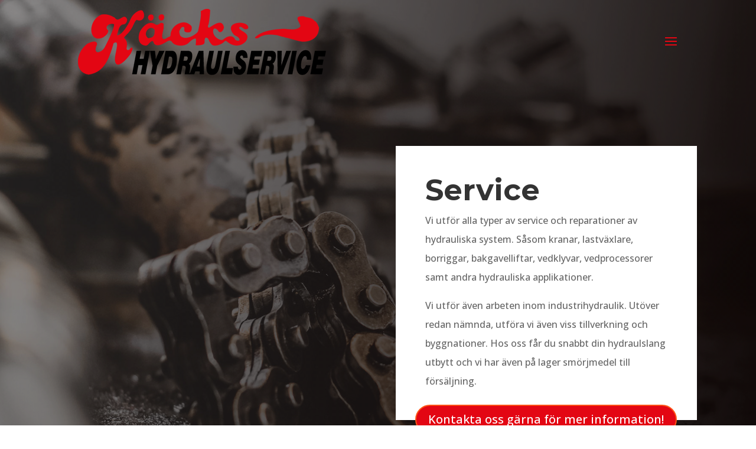

--- FILE ---
content_type: text/css
request_url: https://www.kackshydraulservice.se/wp-content/themes/divi-child-kacks-hydraulservice/style.css?ver=4.20.2
body_size: 550
content:
/*---------------------------------------------------------------------------------

 Theme Name:   Divi Child - Käcks Hydraulservice
 Theme URI:    http://www.elegantthemes.com/gallery/divi/
 Description:  
 Author:       Elegant Themes
 Author URI:   http://www.elegantthemes.com
 Template:     Divi
 Version:      3.0.96
 License:      GNU General Public License v2 or later
 License URI:  http://www.gnu.org/licenses/gpl-2.0.html

------------------------------ ADDITIONAL CSS HERE ------------------------------*/




#et-secondary-menu .et-cart-info,
.et_slide_menu_top .et-cart-info,
h2.woocommerce-loop-category__title .count {
    display: none;
}

.nav li ul {
    left: -180px;
}

.woocommerce-product-details__short-description {
    padding-bottom: 5px;
}

.woocommerce-product-details__short-description a {
    background-color: #ff3801;
    color: #ffffff;
    padding: 5px 10px;
    border-radius: 25px;
}

h2.woocommerce-loop-product__title {font-size: 20px;}

#page-container .et_pb_slide_menu_opened .et_slide_menu_top {
    padding: 20px;
    display: flex;
    flex-direction: column;
}
#page-container .et_pb_slide_menu_opened .et_slide_menu_top div#et-info {
	 padding-top: 0px;
}

@media (max-width: 500px) {
	body p {
		font-size: 14px;
	}
	#page-container .et_pb_slide_menu_opened .et_slide_menu_top #et-info #et-info-phone a,
	#page-container .et_pb_slide_menu_opened .et_slide_menu_top #et-info a #et-info-email {
		font-size: 11px;
	}
	#page-container .et_pb_slide_menu_opened .et_slide_menu_top {
		padding: 10px;
	}
}


--- FILE ---
content_type: text/plain
request_url: https://www.google-analytics.com/j/collect?v=1&_v=j102&a=2044275245&t=pageview&_s=1&dl=https%3A%2F%2Fwww.kackshydraulservice.se%2Fservice%2F&ul=en-us%40posix&dt=Service%20%7C%20K%C3%A4cks%20Hydraulservice&sr=1280x720&vp=1280x720&_u=IEBAAEABAAAAACAAI~&jid=1786482745&gjid=497142300&cid=1752306189.1769150853&tid=UA-35927290-1&_gid=118899126.1769150853&_r=1&_slc=1&z=413377361
body_size: -453
content:
2,cG-7S4JTR4J4T